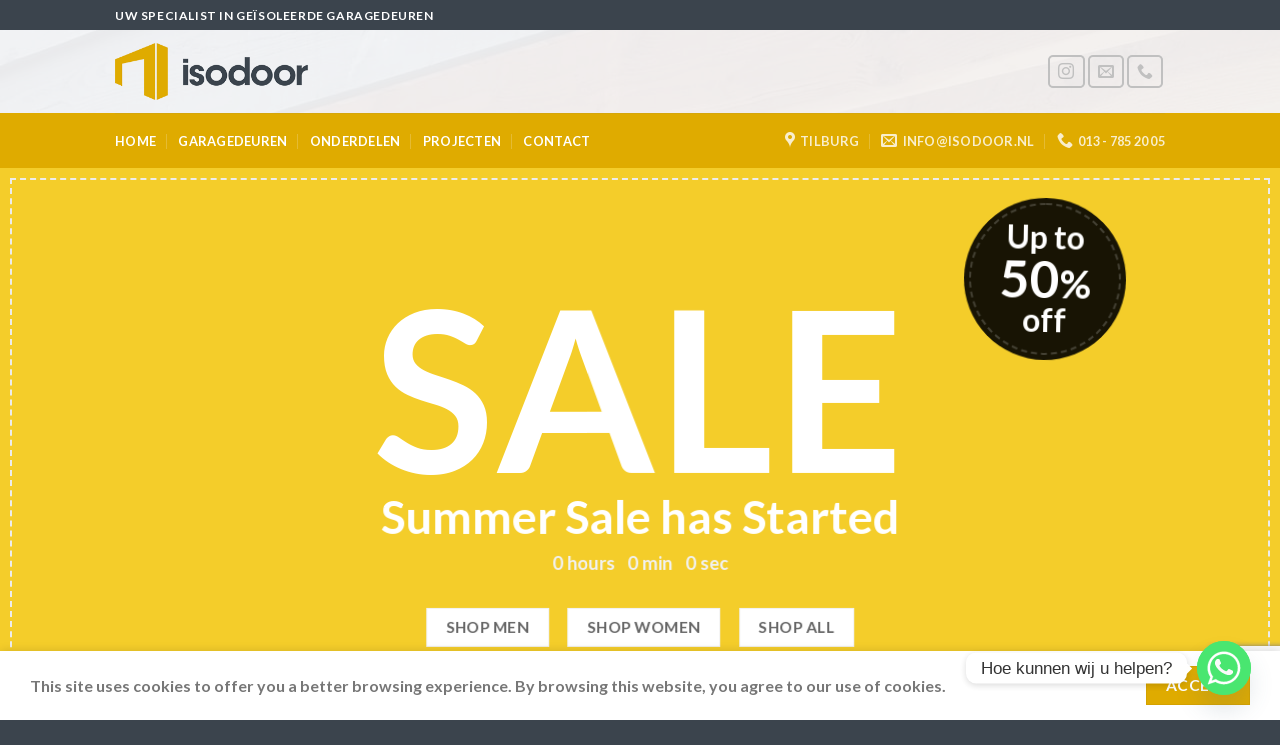

--- FILE ---
content_type: text/html; charset=utf-8
request_url: https://www.google.com/recaptcha/api2/anchor?ar=1&k=6Ldi7ycjAAAAABtp4gmy-NNnCE6oPdf7DDiV4tx3&co=aHR0cHM6Ly9pc29kb29yLm5sOjQ0Mw..&hl=en&v=N67nZn4AqZkNcbeMu4prBgzg&size=invisible&anchor-ms=20000&execute-ms=30000&cb=o9a1fspkxme
body_size: 49066
content:
<!DOCTYPE HTML><html dir="ltr" lang="en"><head><meta http-equiv="Content-Type" content="text/html; charset=UTF-8">
<meta http-equiv="X-UA-Compatible" content="IE=edge">
<title>reCAPTCHA</title>
<style type="text/css">
/* cyrillic-ext */
@font-face {
  font-family: 'Roboto';
  font-style: normal;
  font-weight: 400;
  font-stretch: 100%;
  src: url(//fonts.gstatic.com/s/roboto/v48/KFO7CnqEu92Fr1ME7kSn66aGLdTylUAMa3GUBHMdazTgWw.woff2) format('woff2');
  unicode-range: U+0460-052F, U+1C80-1C8A, U+20B4, U+2DE0-2DFF, U+A640-A69F, U+FE2E-FE2F;
}
/* cyrillic */
@font-face {
  font-family: 'Roboto';
  font-style: normal;
  font-weight: 400;
  font-stretch: 100%;
  src: url(//fonts.gstatic.com/s/roboto/v48/KFO7CnqEu92Fr1ME7kSn66aGLdTylUAMa3iUBHMdazTgWw.woff2) format('woff2');
  unicode-range: U+0301, U+0400-045F, U+0490-0491, U+04B0-04B1, U+2116;
}
/* greek-ext */
@font-face {
  font-family: 'Roboto';
  font-style: normal;
  font-weight: 400;
  font-stretch: 100%;
  src: url(//fonts.gstatic.com/s/roboto/v48/KFO7CnqEu92Fr1ME7kSn66aGLdTylUAMa3CUBHMdazTgWw.woff2) format('woff2');
  unicode-range: U+1F00-1FFF;
}
/* greek */
@font-face {
  font-family: 'Roboto';
  font-style: normal;
  font-weight: 400;
  font-stretch: 100%;
  src: url(//fonts.gstatic.com/s/roboto/v48/KFO7CnqEu92Fr1ME7kSn66aGLdTylUAMa3-UBHMdazTgWw.woff2) format('woff2');
  unicode-range: U+0370-0377, U+037A-037F, U+0384-038A, U+038C, U+038E-03A1, U+03A3-03FF;
}
/* math */
@font-face {
  font-family: 'Roboto';
  font-style: normal;
  font-weight: 400;
  font-stretch: 100%;
  src: url(//fonts.gstatic.com/s/roboto/v48/KFO7CnqEu92Fr1ME7kSn66aGLdTylUAMawCUBHMdazTgWw.woff2) format('woff2');
  unicode-range: U+0302-0303, U+0305, U+0307-0308, U+0310, U+0312, U+0315, U+031A, U+0326-0327, U+032C, U+032F-0330, U+0332-0333, U+0338, U+033A, U+0346, U+034D, U+0391-03A1, U+03A3-03A9, U+03B1-03C9, U+03D1, U+03D5-03D6, U+03F0-03F1, U+03F4-03F5, U+2016-2017, U+2034-2038, U+203C, U+2040, U+2043, U+2047, U+2050, U+2057, U+205F, U+2070-2071, U+2074-208E, U+2090-209C, U+20D0-20DC, U+20E1, U+20E5-20EF, U+2100-2112, U+2114-2115, U+2117-2121, U+2123-214F, U+2190, U+2192, U+2194-21AE, U+21B0-21E5, U+21F1-21F2, U+21F4-2211, U+2213-2214, U+2216-22FF, U+2308-230B, U+2310, U+2319, U+231C-2321, U+2336-237A, U+237C, U+2395, U+239B-23B7, U+23D0, U+23DC-23E1, U+2474-2475, U+25AF, U+25B3, U+25B7, U+25BD, U+25C1, U+25CA, U+25CC, U+25FB, U+266D-266F, U+27C0-27FF, U+2900-2AFF, U+2B0E-2B11, U+2B30-2B4C, U+2BFE, U+3030, U+FF5B, U+FF5D, U+1D400-1D7FF, U+1EE00-1EEFF;
}
/* symbols */
@font-face {
  font-family: 'Roboto';
  font-style: normal;
  font-weight: 400;
  font-stretch: 100%;
  src: url(//fonts.gstatic.com/s/roboto/v48/KFO7CnqEu92Fr1ME7kSn66aGLdTylUAMaxKUBHMdazTgWw.woff2) format('woff2');
  unicode-range: U+0001-000C, U+000E-001F, U+007F-009F, U+20DD-20E0, U+20E2-20E4, U+2150-218F, U+2190, U+2192, U+2194-2199, U+21AF, U+21E6-21F0, U+21F3, U+2218-2219, U+2299, U+22C4-22C6, U+2300-243F, U+2440-244A, U+2460-24FF, U+25A0-27BF, U+2800-28FF, U+2921-2922, U+2981, U+29BF, U+29EB, U+2B00-2BFF, U+4DC0-4DFF, U+FFF9-FFFB, U+10140-1018E, U+10190-1019C, U+101A0, U+101D0-101FD, U+102E0-102FB, U+10E60-10E7E, U+1D2C0-1D2D3, U+1D2E0-1D37F, U+1F000-1F0FF, U+1F100-1F1AD, U+1F1E6-1F1FF, U+1F30D-1F30F, U+1F315, U+1F31C, U+1F31E, U+1F320-1F32C, U+1F336, U+1F378, U+1F37D, U+1F382, U+1F393-1F39F, U+1F3A7-1F3A8, U+1F3AC-1F3AF, U+1F3C2, U+1F3C4-1F3C6, U+1F3CA-1F3CE, U+1F3D4-1F3E0, U+1F3ED, U+1F3F1-1F3F3, U+1F3F5-1F3F7, U+1F408, U+1F415, U+1F41F, U+1F426, U+1F43F, U+1F441-1F442, U+1F444, U+1F446-1F449, U+1F44C-1F44E, U+1F453, U+1F46A, U+1F47D, U+1F4A3, U+1F4B0, U+1F4B3, U+1F4B9, U+1F4BB, U+1F4BF, U+1F4C8-1F4CB, U+1F4D6, U+1F4DA, U+1F4DF, U+1F4E3-1F4E6, U+1F4EA-1F4ED, U+1F4F7, U+1F4F9-1F4FB, U+1F4FD-1F4FE, U+1F503, U+1F507-1F50B, U+1F50D, U+1F512-1F513, U+1F53E-1F54A, U+1F54F-1F5FA, U+1F610, U+1F650-1F67F, U+1F687, U+1F68D, U+1F691, U+1F694, U+1F698, U+1F6AD, U+1F6B2, U+1F6B9-1F6BA, U+1F6BC, U+1F6C6-1F6CF, U+1F6D3-1F6D7, U+1F6E0-1F6EA, U+1F6F0-1F6F3, U+1F6F7-1F6FC, U+1F700-1F7FF, U+1F800-1F80B, U+1F810-1F847, U+1F850-1F859, U+1F860-1F887, U+1F890-1F8AD, U+1F8B0-1F8BB, U+1F8C0-1F8C1, U+1F900-1F90B, U+1F93B, U+1F946, U+1F984, U+1F996, U+1F9E9, U+1FA00-1FA6F, U+1FA70-1FA7C, U+1FA80-1FA89, U+1FA8F-1FAC6, U+1FACE-1FADC, U+1FADF-1FAE9, U+1FAF0-1FAF8, U+1FB00-1FBFF;
}
/* vietnamese */
@font-face {
  font-family: 'Roboto';
  font-style: normal;
  font-weight: 400;
  font-stretch: 100%;
  src: url(//fonts.gstatic.com/s/roboto/v48/KFO7CnqEu92Fr1ME7kSn66aGLdTylUAMa3OUBHMdazTgWw.woff2) format('woff2');
  unicode-range: U+0102-0103, U+0110-0111, U+0128-0129, U+0168-0169, U+01A0-01A1, U+01AF-01B0, U+0300-0301, U+0303-0304, U+0308-0309, U+0323, U+0329, U+1EA0-1EF9, U+20AB;
}
/* latin-ext */
@font-face {
  font-family: 'Roboto';
  font-style: normal;
  font-weight: 400;
  font-stretch: 100%;
  src: url(//fonts.gstatic.com/s/roboto/v48/KFO7CnqEu92Fr1ME7kSn66aGLdTylUAMa3KUBHMdazTgWw.woff2) format('woff2');
  unicode-range: U+0100-02BA, U+02BD-02C5, U+02C7-02CC, U+02CE-02D7, U+02DD-02FF, U+0304, U+0308, U+0329, U+1D00-1DBF, U+1E00-1E9F, U+1EF2-1EFF, U+2020, U+20A0-20AB, U+20AD-20C0, U+2113, U+2C60-2C7F, U+A720-A7FF;
}
/* latin */
@font-face {
  font-family: 'Roboto';
  font-style: normal;
  font-weight: 400;
  font-stretch: 100%;
  src: url(//fonts.gstatic.com/s/roboto/v48/KFO7CnqEu92Fr1ME7kSn66aGLdTylUAMa3yUBHMdazQ.woff2) format('woff2');
  unicode-range: U+0000-00FF, U+0131, U+0152-0153, U+02BB-02BC, U+02C6, U+02DA, U+02DC, U+0304, U+0308, U+0329, U+2000-206F, U+20AC, U+2122, U+2191, U+2193, U+2212, U+2215, U+FEFF, U+FFFD;
}
/* cyrillic-ext */
@font-face {
  font-family: 'Roboto';
  font-style: normal;
  font-weight: 500;
  font-stretch: 100%;
  src: url(//fonts.gstatic.com/s/roboto/v48/KFO7CnqEu92Fr1ME7kSn66aGLdTylUAMa3GUBHMdazTgWw.woff2) format('woff2');
  unicode-range: U+0460-052F, U+1C80-1C8A, U+20B4, U+2DE0-2DFF, U+A640-A69F, U+FE2E-FE2F;
}
/* cyrillic */
@font-face {
  font-family: 'Roboto';
  font-style: normal;
  font-weight: 500;
  font-stretch: 100%;
  src: url(//fonts.gstatic.com/s/roboto/v48/KFO7CnqEu92Fr1ME7kSn66aGLdTylUAMa3iUBHMdazTgWw.woff2) format('woff2');
  unicode-range: U+0301, U+0400-045F, U+0490-0491, U+04B0-04B1, U+2116;
}
/* greek-ext */
@font-face {
  font-family: 'Roboto';
  font-style: normal;
  font-weight: 500;
  font-stretch: 100%;
  src: url(//fonts.gstatic.com/s/roboto/v48/KFO7CnqEu92Fr1ME7kSn66aGLdTylUAMa3CUBHMdazTgWw.woff2) format('woff2');
  unicode-range: U+1F00-1FFF;
}
/* greek */
@font-face {
  font-family: 'Roboto';
  font-style: normal;
  font-weight: 500;
  font-stretch: 100%;
  src: url(//fonts.gstatic.com/s/roboto/v48/KFO7CnqEu92Fr1ME7kSn66aGLdTylUAMa3-UBHMdazTgWw.woff2) format('woff2');
  unicode-range: U+0370-0377, U+037A-037F, U+0384-038A, U+038C, U+038E-03A1, U+03A3-03FF;
}
/* math */
@font-face {
  font-family: 'Roboto';
  font-style: normal;
  font-weight: 500;
  font-stretch: 100%;
  src: url(//fonts.gstatic.com/s/roboto/v48/KFO7CnqEu92Fr1ME7kSn66aGLdTylUAMawCUBHMdazTgWw.woff2) format('woff2');
  unicode-range: U+0302-0303, U+0305, U+0307-0308, U+0310, U+0312, U+0315, U+031A, U+0326-0327, U+032C, U+032F-0330, U+0332-0333, U+0338, U+033A, U+0346, U+034D, U+0391-03A1, U+03A3-03A9, U+03B1-03C9, U+03D1, U+03D5-03D6, U+03F0-03F1, U+03F4-03F5, U+2016-2017, U+2034-2038, U+203C, U+2040, U+2043, U+2047, U+2050, U+2057, U+205F, U+2070-2071, U+2074-208E, U+2090-209C, U+20D0-20DC, U+20E1, U+20E5-20EF, U+2100-2112, U+2114-2115, U+2117-2121, U+2123-214F, U+2190, U+2192, U+2194-21AE, U+21B0-21E5, U+21F1-21F2, U+21F4-2211, U+2213-2214, U+2216-22FF, U+2308-230B, U+2310, U+2319, U+231C-2321, U+2336-237A, U+237C, U+2395, U+239B-23B7, U+23D0, U+23DC-23E1, U+2474-2475, U+25AF, U+25B3, U+25B7, U+25BD, U+25C1, U+25CA, U+25CC, U+25FB, U+266D-266F, U+27C0-27FF, U+2900-2AFF, U+2B0E-2B11, U+2B30-2B4C, U+2BFE, U+3030, U+FF5B, U+FF5D, U+1D400-1D7FF, U+1EE00-1EEFF;
}
/* symbols */
@font-face {
  font-family: 'Roboto';
  font-style: normal;
  font-weight: 500;
  font-stretch: 100%;
  src: url(//fonts.gstatic.com/s/roboto/v48/KFO7CnqEu92Fr1ME7kSn66aGLdTylUAMaxKUBHMdazTgWw.woff2) format('woff2');
  unicode-range: U+0001-000C, U+000E-001F, U+007F-009F, U+20DD-20E0, U+20E2-20E4, U+2150-218F, U+2190, U+2192, U+2194-2199, U+21AF, U+21E6-21F0, U+21F3, U+2218-2219, U+2299, U+22C4-22C6, U+2300-243F, U+2440-244A, U+2460-24FF, U+25A0-27BF, U+2800-28FF, U+2921-2922, U+2981, U+29BF, U+29EB, U+2B00-2BFF, U+4DC0-4DFF, U+FFF9-FFFB, U+10140-1018E, U+10190-1019C, U+101A0, U+101D0-101FD, U+102E0-102FB, U+10E60-10E7E, U+1D2C0-1D2D3, U+1D2E0-1D37F, U+1F000-1F0FF, U+1F100-1F1AD, U+1F1E6-1F1FF, U+1F30D-1F30F, U+1F315, U+1F31C, U+1F31E, U+1F320-1F32C, U+1F336, U+1F378, U+1F37D, U+1F382, U+1F393-1F39F, U+1F3A7-1F3A8, U+1F3AC-1F3AF, U+1F3C2, U+1F3C4-1F3C6, U+1F3CA-1F3CE, U+1F3D4-1F3E0, U+1F3ED, U+1F3F1-1F3F3, U+1F3F5-1F3F7, U+1F408, U+1F415, U+1F41F, U+1F426, U+1F43F, U+1F441-1F442, U+1F444, U+1F446-1F449, U+1F44C-1F44E, U+1F453, U+1F46A, U+1F47D, U+1F4A3, U+1F4B0, U+1F4B3, U+1F4B9, U+1F4BB, U+1F4BF, U+1F4C8-1F4CB, U+1F4D6, U+1F4DA, U+1F4DF, U+1F4E3-1F4E6, U+1F4EA-1F4ED, U+1F4F7, U+1F4F9-1F4FB, U+1F4FD-1F4FE, U+1F503, U+1F507-1F50B, U+1F50D, U+1F512-1F513, U+1F53E-1F54A, U+1F54F-1F5FA, U+1F610, U+1F650-1F67F, U+1F687, U+1F68D, U+1F691, U+1F694, U+1F698, U+1F6AD, U+1F6B2, U+1F6B9-1F6BA, U+1F6BC, U+1F6C6-1F6CF, U+1F6D3-1F6D7, U+1F6E0-1F6EA, U+1F6F0-1F6F3, U+1F6F7-1F6FC, U+1F700-1F7FF, U+1F800-1F80B, U+1F810-1F847, U+1F850-1F859, U+1F860-1F887, U+1F890-1F8AD, U+1F8B0-1F8BB, U+1F8C0-1F8C1, U+1F900-1F90B, U+1F93B, U+1F946, U+1F984, U+1F996, U+1F9E9, U+1FA00-1FA6F, U+1FA70-1FA7C, U+1FA80-1FA89, U+1FA8F-1FAC6, U+1FACE-1FADC, U+1FADF-1FAE9, U+1FAF0-1FAF8, U+1FB00-1FBFF;
}
/* vietnamese */
@font-face {
  font-family: 'Roboto';
  font-style: normal;
  font-weight: 500;
  font-stretch: 100%;
  src: url(//fonts.gstatic.com/s/roboto/v48/KFO7CnqEu92Fr1ME7kSn66aGLdTylUAMa3OUBHMdazTgWw.woff2) format('woff2');
  unicode-range: U+0102-0103, U+0110-0111, U+0128-0129, U+0168-0169, U+01A0-01A1, U+01AF-01B0, U+0300-0301, U+0303-0304, U+0308-0309, U+0323, U+0329, U+1EA0-1EF9, U+20AB;
}
/* latin-ext */
@font-face {
  font-family: 'Roboto';
  font-style: normal;
  font-weight: 500;
  font-stretch: 100%;
  src: url(//fonts.gstatic.com/s/roboto/v48/KFO7CnqEu92Fr1ME7kSn66aGLdTylUAMa3KUBHMdazTgWw.woff2) format('woff2');
  unicode-range: U+0100-02BA, U+02BD-02C5, U+02C7-02CC, U+02CE-02D7, U+02DD-02FF, U+0304, U+0308, U+0329, U+1D00-1DBF, U+1E00-1E9F, U+1EF2-1EFF, U+2020, U+20A0-20AB, U+20AD-20C0, U+2113, U+2C60-2C7F, U+A720-A7FF;
}
/* latin */
@font-face {
  font-family: 'Roboto';
  font-style: normal;
  font-weight: 500;
  font-stretch: 100%;
  src: url(//fonts.gstatic.com/s/roboto/v48/KFO7CnqEu92Fr1ME7kSn66aGLdTylUAMa3yUBHMdazQ.woff2) format('woff2');
  unicode-range: U+0000-00FF, U+0131, U+0152-0153, U+02BB-02BC, U+02C6, U+02DA, U+02DC, U+0304, U+0308, U+0329, U+2000-206F, U+20AC, U+2122, U+2191, U+2193, U+2212, U+2215, U+FEFF, U+FFFD;
}
/* cyrillic-ext */
@font-face {
  font-family: 'Roboto';
  font-style: normal;
  font-weight: 900;
  font-stretch: 100%;
  src: url(//fonts.gstatic.com/s/roboto/v48/KFO7CnqEu92Fr1ME7kSn66aGLdTylUAMa3GUBHMdazTgWw.woff2) format('woff2');
  unicode-range: U+0460-052F, U+1C80-1C8A, U+20B4, U+2DE0-2DFF, U+A640-A69F, U+FE2E-FE2F;
}
/* cyrillic */
@font-face {
  font-family: 'Roboto';
  font-style: normal;
  font-weight: 900;
  font-stretch: 100%;
  src: url(//fonts.gstatic.com/s/roboto/v48/KFO7CnqEu92Fr1ME7kSn66aGLdTylUAMa3iUBHMdazTgWw.woff2) format('woff2');
  unicode-range: U+0301, U+0400-045F, U+0490-0491, U+04B0-04B1, U+2116;
}
/* greek-ext */
@font-face {
  font-family: 'Roboto';
  font-style: normal;
  font-weight: 900;
  font-stretch: 100%;
  src: url(//fonts.gstatic.com/s/roboto/v48/KFO7CnqEu92Fr1ME7kSn66aGLdTylUAMa3CUBHMdazTgWw.woff2) format('woff2');
  unicode-range: U+1F00-1FFF;
}
/* greek */
@font-face {
  font-family: 'Roboto';
  font-style: normal;
  font-weight: 900;
  font-stretch: 100%;
  src: url(//fonts.gstatic.com/s/roboto/v48/KFO7CnqEu92Fr1ME7kSn66aGLdTylUAMa3-UBHMdazTgWw.woff2) format('woff2');
  unicode-range: U+0370-0377, U+037A-037F, U+0384-038A, U+038C, U+038E-03A1, U+03A3-03FF;
}
/* math */
@font-face {
  font-family: 'Roboto';
  font-style: normal;
  font-weight: 900;
  font-stretch: 100%;
  src: url(//fonts.gstatic.com/s/roboto/v48/KFO7CnqEu92Fr1ME7kSn66aGLdTylUAMawCUBHMdazTgWw.woff2) format('woff2');
  unicode-range: U+0302-0303, U+0305, U+0307-0308, U+0310, U+0312, U+0315, U+031A, U+0326-0327, U+032C, U+032F-0330, U+0332-0333, U+0338, U+033A, U+0346, U+034D, U+0391-03A1, U+03A3-03A9, U+03B1-03C9, U+03D1, U+03D5-03D6, U+03F0-03F1, U+03F4-03F5, U+2016-2017, U+2034-2038, U+203C, U+2040, U+2043, U+2047, U+2050, U+2057, U+205F, U+2070-2071, U+2074-208E, U+2090-209C, U+20D0-20DC, U+20E1, U+20E5-20EF, U+2100-2112, U+2114-2115, U+2117-2121, U+2123-214F, U+2190, U+2192, U+2194-21AE, U+21B0-21E5, U+21F1-21F2, U+21F4-2211, U+2213-2214, U+2216-22FF, U+2308-230B, U+2310, U+2319, U+231C-2321, U+2336-237A, U+237C, U+2395, U+239B-23B7, U+23D0, U+23DC-23E1, U+2474-2475, U+25AF, U+25B3, U+25B7, U+25BD, U+25C1, U+25CA, U+25CC, U+25FB, U+266D-266F, U+27C0-27FF, U+2900-2AFF, U+2B0E-2B11, U+2B30-2B4C, U+2BFE, U+3030, U+FF5B, U+FF5D, U+1D400-1D7FF, U+1EE00-1EEFF;
}
/* symbols */
@font-face {
  font-family: 'Roboto';
  font-style: normal;
  font-weight: 900;
  font-stretch: 100%;
  src: url(//fonts.gstatic.com/s/roboto/v48/KFO7CnqEu92Fr1ME7kSn66aGLdTylUAMaxKUBHMdazTgWw.woff2) format('woff2');
  unicode-range: U+0001-000C, U+000E-001F, U+007F-009F, U+20DD-20E0, U+20E2-20E4, U+2150-218F, U+2190, U+2192, U+2194-2199, U+21AF, U+21E6-21F0, U+21F3, U+2218-2219, U+2299, U+22C4-22C6, U+2300-243F, U+2440-244A, U+2460-24FF, U+25A0-27BF, U+2800-28FF, U+2921-2922, U+2981, U+29BF, U+29EB, U+2B00-2BFF, U+4DC0-4DFF, U+FFF9-FFFB, U+10140-1018E, U+10190-1019C, U+101A0, U+101D0-101FD, U+102E0-102FB, U+10E60-10E7E, U+1D2C0-1D2D3, U+1D2E0-1D37F, U+1F000-1F0FF, U+1F100-1F1AD, U+1F1E6-1F1FF, U+1F30D-1F30F, U+1F315, U+1F31C, U+1F31E, U+1F320-1F32C, U+1F336, U+1F378, U+1F37D, U+1F382, U+1F393-1F39F, U+1F3A7-1F3A8, U+1F3AC-1F3AF, U+1F3C2, U+1F3C4-1F3C6, U+1F3CA-1F3CE, U+1F3D4-1F3E0, U+1F3ED, U+1F3F1-1F3F3, U+1F3F5-1F3F7, U+1F408, U+1F415, U+1F41F, U+1F426, U+1F43F, U+1F441-1F442, U+1F444, U+1F446-1F449, U+1F44C-1F44E, U+1F453, U+1F46A, U+1F47D, U+1F4A3, U+1F4B0, U+1F4B3, U+1F4B9, U+1F4BB, U+1F4BF, U+1F4C8-1F4CB, U+1F4D6, U+1F4DA, U+1F4DF, U+1F4E3-1F4E6, U+1F4EA-1F4ED, U+1F4F7, U+1F4F9-1F4FB, U+1F4FD-1F4FE, U+1F503, U+1F507-1F50B, U+1F50D, U+1F512-1F513, U+1F53E-1F54A, U+1F54F-1F5FA, U+1F610, U+1F650-1F67F, U+1F687, U+1F68D, U+1F691, U+1F694, U+1F698, U+1F6AD, U+1F6B2, U+1F6B9-1F6BA, U+1F6BC, U+1F6C6-1F6CF, U+1F6D3-1F6D7, U+1F6E0-1F6EA, U+1F6F0-1F6F3, U+1F6F7-1F6FC, U+1F700-1F7FF, U+1F800-1F80B, U+1F810-1F847, U+1F850-1F859, U+1F860-1F887, U+1F890-1F8AD, U+1F8B0-1F8BB, U+1F8C0-1F8C1, U+1F900-1F90B, U+1F93B, U+1F946, U+1F984, U+1F996, U+1F9E9, U+1FA00-1FA6F, U+1FA70-1FA7C, U+1FA80-1FA89, U+1FA8F-1FAC6, U+1FACE-1FADC, U+1FADF-1FAE9, U+1FAF0-1FAF8, U+1FB00-1FBFF;
}
/* vietnamese */
@font-face {
  font-family: 'Roboto';
  font-style: normal;
  font-weight: 900;
  font-stretch: 100%;
  src: url(//fonts.gstatic.com/s/roboto/v48/KFO7CnqEu92Fr1ME7kSn66aGLdTylUAMa3OUBHMdazTgWw.woff2) format('woff2');
  unicode-range: U+0102-0103, U+0110-0111, U+0128-0129, U+0168-0169, U+01A0-01A1, U+01AF-01B0, U+0300-0301, U+0303-0304, U+0308-0309, U+0323, U+0329, U+1EA0-1EF9, U+20AB;
}
/* latin-ext */
@font-face {
  font-family: 'Roboto';
  font-style: normal;
  font-weight: 900;
  font-stretch: 100%;
  src: url(//fonts.gstatic.com/s/roboto/v48/KFO7CnqEu92Fr1ME7kSn66aGLdTylUAMa3KUBHMdazTgWw.woff2) format('woff2');
  unicode-range: U+0100-02BA, U+02BD-02C5, U+02C7-02CC, U+02CE-02D7, U+02DD-02FF, U+0304, U+0308, U+0329, U+1D00-1DBF, U+1E00-1E9F, U+1EF2-1EFF, U+2020, U+20A0-20AB, U+20AD-20C0, U+2113, U+2C60-2C7F, U+A720-A7FF;
}
/* latin */
@font-face {
  font-family: 'Roboto';
  font-style: normal;
  font-weight: 900;
  font-stretch: 100%;
  src: url(//fonts.gstatic.com/s/roboto/v48/KFO7CnqEu92Fr1ME7kSn66aGLdTylUAMa3yUBHMdazQ.woff2) format('woff2');
  unicode-range: U+0000-00FF, U+0131, U+0152-0153, U+02BB-02BC, U+02C6, U+02DA, U+02DC, U+0304, U+0308, U+0329, U+2000-206F, U+20AC, U+2122, U+2191, U+2193, U+2212, U+2215, U+FEFF, U+FFFD;
}

</style>
<link rel="stylesheet" type="text/css" href="https://www.gstatic.com/recaptcha/releases/N67nZn4AqZkNcbeMu4prBgzg/styles__ltr.css">
<script nonce="Gf7lrPOKj6FcseibBA9c8g" type="text/javascript">window['__recaptcha_api'] = 'https://www.google.com/recaptcha/api2/';</script>
<script type="text/javascript" src="https://www.gstatic.com/recaptcha/releases/N67nZn4AqZkNcbeMu4prBgzg/recaptcha__en.js" nonce="Gf7lrPOKj6FcseibBA9c8g">
      
    </script></head>
<body><div id="rc-anchor-alert" class="rc-anchor-alert"></div>
<input type="hidden" id="recaptcha-token" value="[base64]">
<script type="text/javascript" nonce="Gf7lrPOKj6FcseibBA9c8g">
      recaptcha.anchor.Main.init("[\x22ainput\x22,[\x22bgdata\x22,\x22\x22,\[base64]/[base64]/MjU1Ong/[base64]/[base64]/[base64]/[base64]/[base64]/[base64]/[base64]/[base64]/[base64]/[base64]/[base64]/[base64]/[base64]/[base64]/[base64]\\u003d\x22,\[base64]\\u003d\x22,\x22wobDisKvw6QAw7vCm8KRRsOnScOjHsOCDzwawrIHw7VeLcOBwosGXBvDjMKdFMKOaTnChcO8wpzDrSDCrcK4w5g5woo0wpA4w4bCsw8rPsKpVH1iDsKYw6xqEScvwoPCixnCoyVBw4/DsFfDvXbCuFNVw587wrzDs11FNm7DtFfCgcK5w75bw6NlOMKOw5TDl3DDv8ONwo9Uw73Dk8Orw5PCnj7DvsKMw5UERcOaVjPCo8Oww61nYlxJw5gLdMObwp7CqF/DkcOMw5PCoQbCpMO0UkLDsWDChhXCqxpdFMKJacK7YMKUXMKhw7J0QsKMdVFuwqBoI8KOw5bDigkMIktheWoGw5TDsMK8w4YueMOZPg8aTAxgcsKIM0tSJBVdBSp7wpQ+Y8Odw7cgwoXCn8ONwqxfZT5FCMKOw5h1wp7Dj8O2TcOCecOlw5/ChcK3P1g8wpnCp8KCGcKwd8Kqwr7CmMOaw4pgc2swTcOiRRtPFUQjw53CoMKreG9DVnN6IcK9wpxow4N8w5YOwrY/w6PCulAqBcOsw6QdVMO1wq/DmAITw4XDl3jCksKmd0rCucO6VTggw65uw512w7BaV8K8VcOnK2bCr8O5H8KsTzIVacORwrY5w4lbL8OsRFApwpXCokYyCcKUPEvDmmrDmsKdw7nCq0NdbMKQD8K9KDTDvcOSPQDCr8ObX0jCn8KNSWzDosKcKybCrBfDlyLCnQvDnU7DhiEhwprCiMO/RcKDw7ojwoRcwpjCvMKBKUFJIRRjwoPDhMKNw5YcwobCmnLCgBEXAlrCisK5XgDDt8K3LFzDu8KQQUvDkTjDnsOWBQTCrRnDpMKfwr1ufMOePE9pw4dnwovCjcK8w7Z2CyQmw6HDrsK4CcOVwprDqMOMw7t3wpYVLRRiIh/DjsKVT3jDj8O/wrLCmGrCmxPCuMKiKMKRw5FWwqDCk2h7BhYWw7zCjwnDmMKkw7LCpnQCwoQbw6FKUMOswpbDvMOkCcKjwp1bw7Viw5AqV1d0FB3Cjl7Dv1jDt8O1JcKFGSY1w7J3OMOnWxdVw4bDmcKESFfCk8KXF1J/[base64]/Dj8OfwrnDlDccVMOaw7XCnsKcw5Icw4xkw61xwqHDg8O1WsO8NMOkw5UIwo46A8KvJ1UUw4jCux80w6DCpRU3wq/DhGPCjkkcw5fClMOhwo1mEzPDtMOtwosfOcOgYcK4w4A8K8OaPEAJaH3DnsKDQ8OQNsOnKwNVa8O/PsKpQlRoDXXCs8OBw7JbbcO4aFYQP0JQw6DChsOFbEnDpTTDuwvDlw3CrcKswqEfBcO7wpnCuRDCm8ODYwTDjWEGWDhXWcKcYMKXcgHDjzVyw6QEJATDnMOvw7HCi8OIeCosw6LDmxZhTC/CicKUwpPCkMOuw5zDmMK7w5TDt8OAwrEAR1TCscK6G116DsOKw7Ysw5vDnMO/wqXDrWLDm8Khw67DucKHwq0oUsKcH0fDp8KfKcKHa8Ogw57Dhw5jwoVcwrYrVcKGDhnDtsKfw4rCsFHDjsO/[base64]/DihggAcOoLljDjcOywrUPRxZiwqo3wqMaFAvDs8KMCn1ZF2svwqrCtsOpThzCrGPCp1gaTcKWe8Kzwpc2woHCm8OAwoTDg8Oaw5wVEMK1wq1tCcKCw6rDt2/Ci8Oewo7CpX5Ow43CkE/CsAnDncOTZD/DgWhCw5zCiQomw6HDg8Kvw5zChx/CjcO+w7JzwpTDrVfCpcKWDQ0Pw4rDpg7Dj8KQfcK1Q8OjHwLClXpLTsK4X8OHJDzCkMOuw4FMBFTDjWgDb8Kiw4XDhcKzHsOgFMOCPcKcw7rCiXfDkirDrMKGeMKvwqRowr3DtDReX2XDjTfCgnx/WnFjwqrDuXDCicOMFBTCmsKOS8Kdf8KCYUnCmsKMwoLDm8KQLwfCjE/[base64]/CuFfDpgjCgljDicOYUsKQYMOwKcKpwrrDmsOFCEHCr09HwqA8wp49w57CgcK/woVTwqfDq1cIcz4Fwr4/w5bDiA7CkHlRwoPCvz1KI3/DqlVbw7fCvzjDhcK2HGl5QMOzw4nCtMOgw7odCcOZwrXClWrDonnDuGdkw6E2YwUvw61qwrcew50uE8K2Rj7DiMOHXQzDgDHCji/DlsKBYAEYw5LCnMOidjTDusK7QsKrwpA9X8O5wr4TaH9dWS8mwrHCmsK2WMKjw6vCjsO3Y8OvwrFoKcO2U1XDuGrCrXDCksKpw4/[base64]/CsOiwopnNcKDwrPCvTbDgyQzHcOUw7HCi3xRw4PCj3w5wpZQwrMCwrcNdVrClRHDgnTDucOEe8KqJ8K8w4/DicK8wr4uwoHDsMK7EsOnw6p0w7FpZws7I0M6wrHDh8KgEx7DmcKocsKtWMK4DizCnMOnwqHCs05sdSTCksKpXMOVwq45QyvCtnJPwp/DtRDClmPDoMO4ZMOiZ0LDkxHCkzPDrcKcw4PChcOQw53Dmhltw5bDnsK2LsOCw61IXsK5dMOkw4g3O8K5wqpPUsKEwq7CszQBCR/[base64]/wqMfw63CmmZSwotuYALDl8KjBcOUwpzDlWAuwqMAHDrCiiDCvQ0dYcOPLBjDiybDi1bDp8KXcsKjLXvDlsOKWSMIcsKRem/CrMOWZsO6MMOQwoF8NQvDgsK6XcO8O8ObwrnDvMK1wpjDsDDCpF0fDMObYGPCpMKxwq4JwpfCsMK5wr3DvSwDw4M4worCtUbDiwl+NQoTO8O+w4TDu8O9PsOLQsOJU8O2SildGzRaHcK/wotoXirDicKGwqDDvFE8w6/CsHFFK8KuaS7DlcKCw63DscOscS9LFsKoXVTCsgEbw7nCn8OJCcOzw47DsyvCsBzDh0vDjgPDscOaw4TDusKsw6wewrzDhWXDicK9LCIgw75EwqXDssOyw6fCpcORwo94wrXDm8KNC2zCkU/ClE14P8OvdsOZA25aDBDCkXU6w74VwoLDmU5Iwq0Ww4g0X0zCrcOywrvDoMKTEcK5PsKJaE/DlHjCoGXCmMKWAkLClcK4OxELw4bCjVDCtsK6wobDmRLClgQNwoBGDsOmclRvwpwKYD3DncK4wrxQw7BrIR/[base64]/wpTCl8OkE196wosqw5woYibDn8KEw4IIa8OkwoLDghhfK8OLwp7DkGd+woZkKMOBfnfDkVfCo8OSwoVtwq7CgsO5wofCr8OgL0PDhsKJw6snDMOcwpDChF4Pw4BKDxN/wopGwqfCn8OXRHVlw6piw4/CnsKBPcKLwo9nw4EbK8KtwogYwrzDnRlUBhlowpw4wobDv8K4wrXDr3J3wqVsw6nDnUzDrMOtw5gaCMOtQz3ClEkyfFbDvMObMMKPwp5KdFPCoVo/fcODw47CgsKEw4jCq8KDwoHCqcOzNzfCu8KMasKewq/CiAJiHMOzw57Cu8KPw7TCo2PCq8OqETZ8TcOqOMKmWA9sXsOeOlzCu8KlAikgw6UFWUx5wp7CtMKSw4HDtcOybDJAwow9wrY+woXDnwQHwqUowo/CisOVYMKpw7LChnrCmcKzezMWecKVw7/[base64]/wozCiSMyw7RgwqTCvBXClsO4wqVgJMOjwr7DusODLwHCk0NgwrXCvHdWdMOfwqcheELDhsK9AW7CksOWcMKMMMKMAMOtL2zCgMK4wqDCu8KEw7PCryIcwrM7w61yw4IeC8K+w6QwNFjDl8O+eETDuUA9Cl8mUDrCocKTw4zCu8KnwoXCvlDChiZnAmzCnW4oTsKewp/DlsKewqDDk8O2WsOSGiDCgsKYw7IgwpVvSsKgR8KbUMKrwqR1GwFQbcOaWsOywojCkWpQBXXDucOAMhBFccKUVMOjIAlROMKmwoJ7w6hXNmvCiWhTwprDiChcXm1bw4/DusK1wp0sKFfDpsOmwo8FU095wroLw5ZbLsOMcgrClcKNwp7CuAYlEMOTwqw+wog8esKQOcOewp9OK00nNsKXwpjClQrCjAM3wpIIworCmsKSw5E7eWHChkdKwpQawrnDu8KJcGYOw67DhDIDWyROw4LCncKbT8OBwpXCv8OuwpXCrMKGwqRyw4YbbF4kF8OKwr/[base64]/[base64]/DklzDkcO2w7DDmU4Vc8KDIsO7B0/Dvhx9S8OMTsKxwp3DrXAMZi/CkMKWw63DscOzwrBLCS7DvCfCuQQPIV5Kwqx2IsKuw4nDtcKAw5/DgMOcw7vDqcKiccKLwrENc8KEfw4AVBrCksO1w4kKwr4qwpceWsOowrDDsQ5jwqE8OnJWwrdtwqZjB8KLQMKZw4DDm8Kcw4pCw6rCscOywrfDksOHZx/[base64]/VwxdVnvCgcK6NG0rwrA2w4dxwpbDhBzDu8OoCHfDt1PChFPCkEtkZjHDtgNfbCkdwpolw7E/ayPDgsOSw53DmMOTPRRZw6VaHMKOw5QAwplYYMO6w5bCnjADw6xLwrPDhhRzw4ldwpjDhwvDukLCnsOdw5rCnsK9c8OZwpPDiUoIwpwSwqVtwrdjZsO3w5pjT2hSByHDoTjCsMO9w5bCnRzDjMK/XCzDqMKdw6PClMOxw7DClcK1woA9woo+wrZpQWNaw5s3w4cGwqrDgnXCtX9nCRBcwoPDvRh1w7bDgMO/wozDugNiGMK6w4g9w4zCosOpO8O/[base64]/wqsnw483wrjDjFh2BsKsw44Bw5c/w6rDtk88P0HCksOtXQsswo/[base64]/w4AADGHDoMK+w49Ww6AnNMKDb8KneSNIwq9Cw4Viw6MVw7tMw5MjwozDjcKVNcOOf8ODwoBNHcKgHcKZwqx7w6HCu8Obw4LDiUrCrMKlRSo6cMOwwrPCicOFEMOwwpHDjBQAw7lTw4h2wqTCpmHDucOuNsOFQsKlLsOwXsOuPcOAw5XClH3DgsK/w4rCl0nClG3DuBTCnCDCpMOXwq9LScK9PMK2fcKKw6Zjw4l7wrcyw4hnw7QIwqckJngfLcOewoNMw4XCoTYgGg8uw67CqmB9w61/w7QPwqHCs8OgwrDClghHw5ATOMKDHcOiC8KKTcK7DW3Dlg8DVCBVwoLCisOWfcOGACLDpcKKd8OTw4J0w4jCrVbCjcOJwqDCrB/CgsKfwr/CgwXDnTXCqsOsw6DCnMK/JMOxScKcw7RxZ8KhwoczwrPCpMKaVcKSwo3Drn0swqrDjRwlw79Zwp3Ciy4BwobDj8O/w5Bea8OrNcOcBSvCjRAIXWgmR8KrYcKEwqsDB0XCkiHCuSnCrsO+woPDlgMjwp3DtWrCmi/Ct8KjIsK/c8Kvw6vDjcOxUcKjw5fCkMK5DsKCw4ZhwoMbPMKwD8KJZcOKw40PWkfDi8Osw7rDsh9dDEHCrsKvesOawqUhOsK8w6jDmMK5woDClsKewo7CnS3Cj8KdbcKjOsOnfsO0wrM3EsOVwrwEw6tsw7kUVjfDg8KQR8KAIA/DgcKHw7fCm0gAwpQhKlQFwrHDn27ClMKYw5MXwpp+EVjCl8O7fMOTTzY2CcOZw4bCljzDu3/CssOGXcKww6Qlw6LCqDlyw5MFwqvDssOVYyQcw7cWXcOgJcKzMDhgw6HDsMO+TwNzwoLCh24mw7poD8K+wowSwqpOw6g3BcKuw54Zw6hGdQo3N8OXwqgRw4XCsXsiNXPCkAEFw7vCusOdwrVqw5jChgBiXcOXVsOEY1Isw7ogw5LDjsKzCMOCwos2w7A/JMKkw50KHhxMFcOZNsKqw5jCtsOwDsO2alnDvkx7IA8EdEJXwpvDssOKTsKkZsOEw5zDkx7CuF3CqARrwplnw43Dj0EbYhhufMKnUjFIwonDkFHCqMOww4JUwrvDmMOFw5PCosOKw5UNwofCr0tJw4rCjcKDw7bCtcKpw4XDmxNUwoZWw47Cl8Ouwq/CixzCicOOw6sZSX0WRWjDtEhlRD/Djh3DuSZNWMKcwo3DmDHCvH1CY8KXw55OU8KzQyzDr8Kmwo9cB8ObCDbCq8OlwovDisO8wrbCsT3Dn2MuShMLw7/Du8O/[base64]/Cu0ZYw67CgUN2b2nDq8KfAwMFP3TCtsOuw7QYw7DDhWnDmTLDvQbCpsOAUjc8Pl0KJkcfRcKjwqlnKg8/[base64]/DiVsObRTCsMO8wqnDhMOTwp1cCMO/[base64]/w7DDs2TCv8ObUsKDISR0wq3DtxIcegERwoxBwo3Cv8OUwoTCv8O/wrPDszTCnMKrw7w6w7UDw5lwMsKgw6vDp2DCuQrCtjdaBcKhGcKyPVARw7kMesOswpAqw51ubcKfw6U+wrdERsOCwrl5DMOcFcOqw4Q+wo0+YcO0wqE5SD4qLiNQw4JiIwzDnQ9Dwr/DuRjDicKMR07Cq8OVw5LCg8Oswrwmw51uPDZhSRVpfMO/w58UGF4Iw6orQ8KuwqvDlMOQRivDusKZw4hODADCkhxuwopdwpkdK8OGwqPDvW4qG8Kaw5FswrnCjhjCr8OESsKwJ8ObXkrDrwPDv8OPw5DCkEklTcOvwp/[base64]/[base64]/DjcKDw5/[base64]/wrAZwrsgD8OLw5jDiB3Cl8KEdTYdNcKdwqnDuyNwwo5uUcORA8OaeBTCvSBPamPCkCxtw6oydcKXFcKUwrvDrFHCimXCp8KbK8KvwrXCvGHCt3LCmE3CpWgeJcKDwqrCryUYwrlww6HCgntBA2kUSygpwrnDkB7DrcOiUizCmcOBYxp/[base64]/U2PDiikpw7oQBj/CmcOjwqnCuRhRw6k1w6bDk8Odw57CsXDDscODwp4fw6HDucK8OcK3Ej82wps/N8K1VsKvYAUda8KQwr7DtiTDrkpFw6kVLcKYwrDCkMO3w4p4a8Okw7zCuFrCilIURmQBw7lmD2LCnsKVw7xLKgtHcHkEwptTwqgZDsK1LAdawqAww4hiQWTDucO8wpsxw7fDgUBEYcOrYV1qRcO/[base64]/w5PChsKyw4rDmSFewpokEwvCmcKww41GE8KQXUBDwpMKacOQwqrCjj43wqbCnmbDgcORw6wWEgPDsMK/wr8jWzbDlMOBB8OuSMKrw78Ww64xBy/[base64]/CviEqw7XDhF/CjibCscK8PMOew5YuI8KrwpJEVsODw5ZZJH1Kw7RjwrLCp8KOw4DDmcOiSjkBUcOfwqLCkkLCs8OkQ8K1wprDqsO6wrfCixDDvMKkwrJoOcOzGn5QY8O4FQbCiVMTe8OFGcKbw7R7ZsOywqrCmjkIfVIvwoZ2wo/DvcOJw4zCj8OndFlOesK3w78dwq3Co3VcYsKkwrTCu8KkHxsePMK5w4ZUwqHCssKQfxvClh/Ci8K6w6Rcw4rDrcK/aMKvZgnDi8O8MWDDisKEwpPCucOQwqxqw6LDgcKdbMOxF8KHTUXCnsOgcMOuw4kXZD4dw7bDvMOWf2t/EsOKwr8rwpvCoMKHcMO/w7QFw6wPZBdYw5hUw519KShww7MAwonChcKgwrvDlsOlTl/CvUHDvsOCw4w/woJpwoo1w641w6R1wpfCosOhb8Kud8OyfEogwovDusKxw5PCiMOcw6NTw63CnMOnTRU0GsKIKcOjN1gbwoDDtsOKLsKtVhcRw6fCh0LCvHR6FsK2WRlywprDksKFw5nCnEJ1wqUvwp7DnkLCsS/DtsOEwq/CuSN4EcKPwq7CrVPCmzYdwrxxwqPCjsK/Bwdmwp1bwrDDi8KbwoNaK0bDtcOvOsORNcK/[base64]/flLDmVXDrsOWeMObw4YYw5jDgMOcwqlcw7zDqUttw7/CuzTChCXDocOsw60vXgrCj8K4w7XCj0zDrMKLT8O3wpcUBMOgNGHCm8Ksw4jCrx7DsxtMwqdNKnYyWEcIwpU6wrbDrlBMBsOkw5xELsOhw7bChMO2w6fDuChXw7sPw5M3wqxqDiPChDAcfcKEwqrDqjXDmhVlBmjCs8OZGcKdw47Dm1HDs1VMw4hOwpLCkDrCq1/DmcObTcONw5BufWbCi8O3SsK0fMKgBMO5QcO6F8Ogwr3CqFwqw5d4VnAPwq55wp0aOXslG8KNMcK0w5nDm8KycnnCsy5rYT/DiRDCkVXCpsKcZcKWVHfDmgNCZMK2wpbDncKXw6M4TQYywr40Qg7CpEBowpdRw5N/wqXCs33Do8O0woDDlgLDhHtcwrjDucK7Y8OMCWfDvcKcw7k7wqvCoUMPScKWJsKwwpAaw4wNwpEKK8KeYTgXwqbDg8K6w5PCkU/Dq8KZwrkqw5AKcngCwp0UKW1pfsKHw4DDhRHCucKyLMKswpl1woTChh8AwpfDlsKJwpBkEsOOT8KHwqZqw4LDocKiCcKaACMsw643wr/Ct8OqY8OawrjCocKOwpDChwQgA8KWw6A6VCFPwo/Ctw/DtBLCjcKjEmjCuCfCnsK5AGpycxMfIMKtw695wr1WKSXDhEJWw6PCiSJywo7CuRLDj8OIdSAbwodQUHw6w6RMScKXbMKzwrlrXMOWAX/CqEp7GiTDo8O7IsKzSlA5XiTDssO5ZVbCoCHCll3DqDslwrzDjcKySsOuwozDl8Ojw4fDpUQsw7/CuybDmATDkB45w7ggw6/Cs8OVwp/Cr8OgW8KTw6PDkcOJw6PDvXpSMBTDscKrV8OQwo1eXHZtw7tlVHrDsMONwqvDvcKWaAfChhbDgjPCvcKiwqBbfjPCgMKWw7RZw7vCkEg2BcO+w7cuB0DCsXAaw6zCu8OvZMORbsK5w6pCVcK1w5fCtMOfw7xUMcKiw5bDvFt/BsKpwqDDilfCmsKNdCNPd8O8CcK/w5F+KcKIwoRzWEEmw5MPwpk5w53CpQ7DqsOdGCg+woc3wqkGwoo1wrdCMsO1UsO9FsO9woR9woglwo7Cpzx8wq8ow6/CmD/CkTACVBR4w4J5KsKQwr3CusOmwqDCvsK7w6plwpFsw5Msw643w5HCrGvCksKNCMKRZ2xRWMKvwolqTsOWMUByeMOPKyfCphAWwo9+VsKFDEfCo23CisK2EcOHw4/CsnnDuA3DsBx1FsOvw47Cn2F9QhnCvMKAKsKpw48yw6lzw53CgMKUNlBBEWtWbcKSfsO+CcOxRcOSUzFtIhVwwqM/[base64]/DsTzCo01Ww4VNwr3Dl0zCgR7DhnbDssONA8KowpMSeMK6JwvDosO+wprCr30EB8KTwp3DpWzDjUNMIMOEMVrDpsOKaS7Dt2/DjcOlD8K5wrF7MH7CrWXCnWldw6jCjQbDjsOCwrdTGihoGQl8JV1QHMOuwogvO1HClMONw5nDk8KQw6rDnm7Cv8Kjw6PDlcKDw6sAWirDsnkDwpbDicO0IMK/w7HDpBXDm2wLw5hSwqgxbcK+wrnCkcOnFhd/HWHDmy5Yw6rDt8K6w7hrcHrDr0pmw7pYQsOHwrTCnGkEw6VJBsKRwqwFw4cIeQ1nwrA/FR05PTvCpcO7w74IwojCiUpPW8K8ScKjw6RACDXDniASw4B2AMOXwpYKR13ClcKCwoc8YlgNwpnCpFEfD3Qqwr5EdMO6ZsKJDCF5SsOten/DqHDDvDIqHiZjecO0w7vCg2lgw4k2JHZ3wrplThzCklTCscKTYkNDNcOXC8Opw54PwqzClsOzYjU4wp/[base64]/U8Kqwoocwp/DqgjCvSfDnyHClsOPwqPCkcO4ZTE3VMOww6vDosOPw5rCpsKuDF/CjFrDk8OWJcKYw48jw6LDgcOdw5wDw4xDdG4Qw7/CusKNKMOAw60bwqnDsVfDlA7CuMOtwrLCvsOgQsK0woQYwo7Cr8OWwohmwrPDnAjDm0vCsWQNw7fCmEzDqGVnSsKFHcOiw6BIwo7Dg8OMZcKUMHNLbsOvw4TDvsOMw6rDl8K6wo3DmcK3GMKVFjTCjk3ClMO0wrPCuMOIw6TCocKhNsOUw5ABUWFQC1/DkcOdLsOqwrJswqUMw63CgMONw5lPwr/CmsOGbMOOwoN2w4wESMKjDAfCjUnCt0dUw4LCpsKxKw/Cqw5KAELCs8OJTsONwqsHw57DusOQNSJ1I8OaZkxvScO7C3LDpAFyw4LCqFlNwp/ClUvDqz4dwoo3wqrDo8OLwqDClBEoasOOXsKmeC1GbA3DgBXCgsKywpvDoDVKw7HDlsK+LcKcNMOUdcKmwqjCp07DoMOFw49Dw6pFwrLCugfCjjNvFcOEwqjCmcOUw5ZIaMOMw7vCrMOuFEjDthvDjArDp303amHDg8ONwq1FAnnCnF4xNgM/woFRwqjCojx+MMOow5h9J8K6fjVww40mc8OKw7sYwroLOEJmEcOrwoNKJ0vCsMKXV8KPw4FzWMO6woU3LTbDjWLDijnDkCHDtVJqwrAHQMORwqQaw4MKZV/Dj8OOCcKSw6XDp1nDjjVNw4HDtUjDnH7CoMK/w4bCpDEeUVjDm8Oowr9Qwrt9IMKcHA7ClsKNwqrDojs2GlHDucK7w6h/OATCs8OowoFyw7XDusO8VFZeHMKXw71ywprDjcOfOsKkwqTCo8KLw6x4XWNKw4bCkmzCqsK8wqvCh8KLL8OewqfCkhFtw4LCgyEdw53CsXcyw6stwqbDmzscwqghwofCqMOof3vDj2jChWvCig4dw5DCjkfDvz/DpEbCpMKow4HCiHAuXMOtwrrDhQ91wojDhzrCpSDDvcKpZ8KEPXrCjcOSw5jCtETDs1kHwoVewp7Dg8KqC8KfcMO8WcOlwpZ0w59lwpk5woI8w6DDglHDi8KBwpnDqsK/w7zDo8O+w7tgDwfDgl1fw54APcOYwpFvecOmbG0JwoBIwoVawp3CnkjDkiPCmVXDgHVHeCJeaMK8dSnDgMO8wqQgc8O3EsOSwofDjmDCocKFC8Otw4MCwrsjHQ8Lw6dgwoMIEsObT8OpUEdFwoHDo8OXwovCp8OWDMO4wqbDvcOlWsKVP07DvC/DihbCpDXDu8OjwqfDkcOKw4nCiDltPi8yJMK8w63Dtwl/wqN1SCbDlzrDv8OBwo3Cjz3DlV/ClMKXw77DhcKaw7zDhTx4C8OnTsKVLDbDlgPDlFnDlMO+ah/CnyV1wox9w53CisKxL09wwqI7w4zCnGvCmXDDtg3Cu8O+USLDsHc8FxgLw7pdwoHCs8OtRE1Bw4gQNE57ekI0JjXDuMK/wqrDt1LCtH1EKTN6wqrDo23DhwHCgMKKOljDtsKiYTDCiMKhGx0oDjB2JHRPOUvDpGlXwqxxw7EIEMOCcsKRwpDDqAVMLMO/Q2TCrMKEwrvCmcOuw5DChcO2w4nDhlrDssK7MMODwqlNw6fCjmHDlUHDiXssw71BbcOVHG7DgsKFw6plRcKrFGDDrwxcw5fDhMOOdcKDwqlCIMOqwphzf8OKw68TB8KpLMO/JAhTwo/[base64]/w5LCpCIywq15F8KxA0rDj8KFw54twqvCg8KRScK5w5M6NsKDAcOLw74dw65Yw6TDq8OHwockw4LChcKswoPDp8KeMcOBw7dcZHFRVsKMFVvChkTDpBDDicK1Jlgzwq4gw5cNwqPDlnZRw7LDp8KuwoMGRcOBw7XCrkUgwpJwFXDCtEJcw5pYIEBnAg/CvCdFZEhtw6tpw7dvw5HCp8O5w5HDln7DgHNXw6zCtnhqEgXCv8OwXQAXw5lnQRDCnsOxwpfDhEvDnMKcwrZ8w4PCt8OWKMK/wroyw7PCrcKRHcKqKcKZw4/CjRDDk8KWOcKmwo9Yw4wWO8ORw406w6cww57DhFPDvzfDrVtCYMKCXMKhL8Kaw61QXmsPF8OoazXCkg1jBcK6wo1gGAc4wo7Dq0vDm8OFQsKywqnDgWnDkcOsw7bCj2gxw6/DkT3DgMOdwq0vcsKeacOgw7LCijtMK8Kewr4iDsOFwpp+wpMyenh6wqvDkcOSwrUsDsOPwoPCsXdcScOywrYkI8KCw6JMFsObw4TClU3CmsKXVMO5NwLDrAA0wqjCkmzDs3gPw4l9Tj9adDRJw4tGZkNpw67DhT1kPMOWcsKqCABXNR/DrMKXwrVDwoXCok0ewqTCii90FsOIfsKBcVzCkG3Du8KrPcKjwqrCp8OyHcK+bMKbNgMaw4FZwpTCrgRlWcOww7cywqjDjMOJGnPDv8Oowo4iGETCg3xcwqzDlHvDqMOWHMKgacOHesOjFB/Dnhx9G8O5N8Ozwp7DmhdHbcOrw6NbEAjDosOQwrLCgcKtJlNUw5nCmXvDtUA1w4QUwogawrvCt04tw7pQw7FFwr7CucKiwqlvLVRcY3sBBVrCnXXCu8KAwq5+w4FmNsOZwrFDez0JwpsFw7rDp8KEwqIwEFzDqcKTD8Olb8O/w7vCuMONRk3Crxp2MsKLb8Kawr/CtFFzcBw/QMODQcKaWMObwoFqw7DCiMKDCX/[base64]/DkA8nw6PDgirCrjfCisKDw7EwKVoZw5UzH8KYU8K/wrbClGDCtSzCkxLDvMKvworDg8KQIcOrDMOxw6JewqU1FDxvS8OcVcO/wpUWZX5/[base64]/wqTCvVPDhQnDgcKXwpjDggtvBcK5OMOwSGEMU8O/[base64]/NMKgLcOlw65mw5fDogzDll5nw4nCmDsJw4PCqis6FcKKwqYYw4nCmsOFw6/CrMKMPsOvw4nDjXEkw59Qw6AzK8KpD8KzwoYcT8OLwoEZwpQmR8OKw481GTXDs8OmwqA/[base64]/[base64]/DlDDnxcRf8OFw49dwpEGb31/[base64]/CjjgGwqHDhBjDvsK9w5jDpsKdFxlKwp9Vw4wVKsK5DMOmwqvDvGVFw43DnzBRw5jDtEfCpwYewp4aRsOCS8K0woc8BT/[base64]/[base64]/b2c0TsK/QMO/wq91FsOJw7JjIUMXw73Cgz8aRcO5WMK/IMO0woIOe8KYw57CvRYTGBkuR8OEBMOTw5E9KW/DlH49eMOjwoTClX/DsyMmwp3DigfCi8Kfw57DigkAe0JRMsO6wr4UV8KkwrPDtsOgwrPDiRwvwokvL0dWAsOlw63CmUk2VcK0wrbCoF5GPT3CmThIGcKkE8KMWC/[base64]/Dr27ClcOHw6nDvcKQEivCgcOCY8KVwp3DqBTDiMKgRsKeTVFJNlkLAcKww7bCsnXCtMKFLsO+w4fDnSnClsOnw44wwoltwqRKIsOVdTvDpcKewqDDksKewrJBw5UqekDDtF8fVcKUw6LCgGTDpMOkdsO4T8Khw7R6w6/[base64]/wrcmwqzCrsOtwpRNwrUhw4pnBVrDpjp6OgNpw505UGF4X8K+wofDm1NVQENkwqfDisK6dAkGFgUPwprDhsOew4rCqcO/w7Mtw5bDicKawrdSUMObw6/DisKiwoDCtnxFw57CssORZ8OCLcK6w5/CpsOZbcO3L29DXUnCsxYkwrEBwqDDqw7Dli3Cm8KJw7jDshTCssKOUhbCqQ0Zw7F7M8O6J1rDrmHCh3YNP8OdDx7CgDtyw7bCpyw4w73CryLDkVVUwoJ/bRoYw4IpwqJDGx7DonQ6JsOzw4JWwrrDm8O/[base64]/CkSpuwrVeP8OWw4LCgsOEWcOvIMOadxHCvsOJc8Oow45pw5JTPWoyd8K6woXCmWfDrz/Dp0vDnMKlwp98wrN4wofCp2QpFV9Iw51ifCrDsSAfSVvCohfCtjZVLDYwLkvCk8OpIMOkVsOrw4TCsyHDn8KGH8Odw5NAe8OhHEvCl8KIAE97GcOUCnrDhsO5Uj3Cj8Okw67Di8O4IcO/M8KBcXJlH2rDhMKqOgXCvcKSw6/[base64]/P8OjEcOeO8ONwp0ew79CwpDDlsKNw4N5M8KmwrvDtjdzPMKuw6Vqw5Qyw41Vwq9edMKjG8O+XcOyLBoBaR1lay7DtibDgsKHC8Kew7Npdw4dB8OBwrnDkA3ChH1xNMO7wq/Cu8OAw4vDq8KoK8O6w7bDmynCpsO+w7LDq3BLBsO/wolxw4MBw75Uwpkrw6kowqVaWFcnF8OTQcKMw6IROMKFwpfCq8OGw7fDlcOkOMKsKkfDr8Kca3QDJ8OWIWbDocK+P8KJJAQjKsOMKSY7wrLDpyp7ecKjw781w6PCksKXwq3Ch8Kxw4vCpi7ChF7CjsKBJC46Xi8/wpnDjU/Djx7CkCzCoMKowoIpwoYpw6xgXyhyXBnCkHgwwrJIw6R2w5jDlQfDtgLDlsKWM3tRwqPDusOnw4HCri/Cr8KeesOTw5pgwp8AUhJUYMOrw7TDscO2w5nCnsKCYsKEZlfCiUVCwrrCmsO0FMKewpF0wpxeF8Olw6dWHFDCr8Opwr5pd8K8DRbCocO/CSwLW2kYTEzCjGNzFn3DtsKCKBRpb8Ovd8K2wrrCjlrDtcOCw4cxw4DClzzCuMKrUUDCjcOZScK1MHzDm0zDnlNtwow5w5pXwr3CtHnDnsKERHnDsMOLGE/DhwfDk0QCw7bDuBsYwqMPw63Cg2E1wpYHSMKGHMKAwqbDuSMkw5/[base64]/[base64]/[base64]/[base64]/CtlTDoxLDjkpiYMO4cileNcKowobCosKJfwLCgDvDkjbCgcK9w6F4wrERc8O6w5rDusOQw4kJwqtFJMO7EWhnwq8tWmDDocO1XMODw7fCkmcuPhXDjk/[base64]/Cv01Vwot5wr/CliFPw7nDsm4NexPCh8KLwpE0RcOew63ChMOBwoZ0K0nDi34SAC8ABsO4H1tZWQfCgMOqYAZbbXhYw53CrsORwobCucOmfyIRIMKMw4wjwpsYw57DhsKiJRDDlh53RMO+UCPDksK7IxbCvcO+IMKqw6Vzwp/DmU7DsHrCsSfCoXLCtlbDpcK4EBoXw4NowrNcDcKZScKpOThPPRrChiPDpQ3DjTLDhFHDicKlwrFiwqXCrMKdGFzDgBrCucKGZwjCiV7DksOow7xADcKDHRIbw43CgzrDjCzDhMOzasO7w7XCpgwmSyTDhA/DvCXChSgXJxLCm8Ojw5wzw5rDvMOoXx3Do2Z7NELClcOOwrbDsRfCocOqHxDDrsKWOX0Lw6EIw4zDtcOJPxrDscK3NQozYsKlIwXDmRXDs8OKQEjCnggZA8K5wrLCgMKGVMONw6TCtwFvwrZuwrNJJSXCi8OsIsKqwq5jCEl/bzJlIsOeVw1raQzDsxNGGjRfwoTCoC/CjMKtw6/[base64]/Dq8O/w4LDmTvDssOLNXnDm8Kpw4Ycw7zCiA/[base64]/akQ3aQttFDUMwrEdYgZnIkQ2AsKYEcOdAF7DiMOEAxQbw7/Cmj3Cv8K1F8OtJcOjwoXCkU4zQQAOw5hsPsKgw5BGIcOXw5/DnWzDqTdew5TDq2FDw5N0Mllgw5bCh8OqG2XDrsOBOcK8bsK9UcO0w63Di1jDjsKlGcOGEkDCrwDCo8Oqw4bCiwxrEMOwwr1qf1JOZFHCmncgJcKBw5sFwocnVxPChEDCpjdmwrpKw4jDgMOWwr/DosOGAg5Zwog3WcKCaHQvFwvCon1eKiZ0wpUpOE0SfXBgPkAXWGxLwqo0VgfCg8OnCcOzwp/DiFPDt8O6O8K7en1jw43DmcOGQUYWwqILNMKCw4nCuFDDjsKoQ1fCkcKXw5DDssKhw5w/wp/CjsOBUGBPw4XCuG7CvCfCvm0jZRExagEZworCnsOhwqY/w6bCg8OpcVXDjcKiXDPCl0HDgzzDnx1Ow78Sw5bCqDJPw6LCtDhmHFfCvAQ9aW3DtCYPw6LCk8OJKMOfwqrDpMKmLsKce8KTw7l7w5A7wpjCgBnDsRJOwozDjytNwpbDrCDDpcOYYsKgTlZwRMOFIyVZwp7ChsOQw4V7fcKwRE7CuTzClBXCp8KLUSJJdsOxw6/[base64]/Cp1LCo2hxEcO2wrg/[base64]/Con94fsKjNcOmZcKyUsKpVGbDtRHDvMOKQMOXCgDDslDDi8KOSMOnw5t7AsKyX8KYwoTCscOQw4hMbsOSwo/DsH/CocOrwr3DjsONOk0xbQPDm2nDrwMlNsKnCCDDu8Kpw4oxOjENwobChcKldS/CokFcw6/CjA1FdcK0RMOHw5FSwpJ8ZjM5wprCiDrCgsKkJmszfwIwK2DCqcO+aDnDgRHCgEU4GMOjw5TCi8KYLjE5wpU/wqrCgw4TRxDCmA0Tw5tlwo9nLGcON8Oyw7TCnsKXwoAgw4zDq8KLCh7CvMOhwo9rwprCn0/CqsOCGhPChsKww7sMw50SwozCtMK7woEBwrPCt0PDucOJwr9uKzvDrsKae1zDs181YW7CtsOodMKBSsO+w6VNCsKDw5RXS3RhOi/CrhgNHwlpwqdcVnJLaTltMlo+w70YwrULw5ISw6vDoxBHwph+w7Z/[base64]/HMObCsK8w60yHkvDqsOxFcOBbmrDllvDlcOOw5fCgF8iwqF5w4ADw4LDoiHDt8KZETN5wqcCwoTCiMKowrjClsK7wpUvwqXCkcKIw7fDk8K4wq7DqR/CliF/[base64]/w4YBw69oFMKxwrczwp7DqiwdXHowwqNtw7t1UR8oesKfw4XCq8O8wqnCnxTDjV8hNsKDJMO5XsO2wq7CgMOZe03DtWJVOWjDi8OtNMKsHGAERsOINFfDmcO8BMKkwp7CisOhMsKKw4bDvWfCiArCul/[base64]/CosKIwrtbeMKMwoLDrMOLUsOKfcOOwrPCucKZwqDDjBh0w4vCpcKsQMO5f8KjeMKjDE7CmWfDgsO0CMODPmQbw4RLwqvCuRjDlEBMH8OpHHDCpH8AwrwRV0XDo3rCnW3ClkfDkMO7w6zCgcOPwoPCvGbDsVzDhMKJwodkO8KQw7cuw6/CqG9GwpwJNDjDpwfDsMKpwqAnJmbCqw3DvcKjVw7DkFUGfVknw5QNUsKhwr7CucKuQcOZPRwKPFsjwokTwqTDoMO+N1B1XMKsw64Iw65acF0yBX/Dk8KeVQEzegjCkMO1w4/ChHDChMOmJxhFDVLDu8OZIEXCp8Oyw4TCjzXDtxVzW8Kgw5MowpXDrTl7wpzDn1N/[base64]\\u003d\x22],null,[\x22conf\x22,null,\x226Ldi7ycjAAAAABtp4gmy-NNnCE6oPdf7DDiV4tx3\x22,0,null,null,null,1,[21,125,63,73,95,87,41,43,42,83,102,105,109,121],[7059694,519],0,null,null,null,null,0,null,0,null,700,1,null,0,\[base64]/76lBhnEnQkZnOKMAhnM8xEZ\x22,0,1,null,null,1,null,0,0,null,null,null,0],\x22https://isodoor.nl:443\x22,null,[3,1,1],null,null,null,1,3600,[\x22https://www.google.com/intl/en/policies/privacy/\x22,\x22https://www.google.com/intl/en/policies/terms/\x22],\x223sNgC6ZysE59QIdrWzzsb2iWkcpmkMA+G3H2GQnXRCo\\u003d\x22,1,0,null,1,1769214156528,0,0,[122,126,195],null,[202,105,33,33,36],\x22RC-57A1v2tKMB6BuQ\x22,null,null,null,null,null,\x220dAFcWeA602xaftgShliK87vQJ-ujh_8al6zJXW6CTjBSJza_bH-16-BtY2gIFzWKXluFkesBsrTjR3kI6xCxVO1wVFKMR6LzY4g\x22,1769296956550]");
    </script></body></html>

--- FILE ---
content_type: application/javascript
request_url: https://isodoor.nl/wp-content/themes/flatsome/inc/shortcodes/ux_countdown/ux-countdown.js?ver=3.2.6
body_size: 308
content:
Flatsome.behavior('ux-countdown', {
 attach: function (context) {
	jQuery('[data-countdown]', context).each(function () {
	 var $this = jQuery(this), finalDate = jQuery(this).data('countdown');

	 var t_hour = jQuery(this).data('text-hour'),
     t_min = jQuery(this).data('text-min'),
     t_week = jQuery(this).data('text-week'),
     t_day = jQuery(this).data('text-day'),
     t_sec = jQuery(this).data('text-sec'),
     t_min_p = jQuery(this).data('text-min-p'),
     t_hour_p = jQuery(this).data('text-hour-p'),
     t_week_p = jQuery(this).data('text-week-p'),
     t_day_p = jQuery(this).data('text-day-p'),
     t_sec_p = jQuery(this).data('text-sec-p'),
     t_plural = jQuery(this).data('text-plural');

     var hours_plural = t_hour+t_plural;
     var days_plural = t_day+t_plural;
     var weeks_plural = t_week+t_plural;
     var min_plural = t_min;
     var sec_plural = t_sec;

     if(t_hour_p) hours_plural = t_hour_p;
     if(t_min_p) min_plural = t_min_p;
     if(t_week_p) weeks_plural = t_week_p;
     if(t_day_p) days_plural = t_day_p;
     if(t_sec_p) sec_plural = t_sec_p;

		 $this.countdown(finalDate).on('update.countdown', function (event) {
		      var format = '<span>%-H<strong>%!H:'+t_hour+','+hours_plural+';</strong></span><span>%-M<strong>%!M:'+t_min+','+min_plural+';</strong></span><span>%-S<strong>%!S:'+t_sec+','+sec_plural+';</strong></span>';

          if(event.offset.days > 0) { format = '<span>%-d<strong>%!d:'+t_day+','+days_plural+';</strong></span>' + format; }
          if(event.offset.weeks > 0) { format = '<span>%-w<strong>%!w:'+t_week+','+weeks_plural+';</strong></span>' + format; }

			  jQuery(this).html(event.strftime(format));

		 }).on('finish.countdown', function (event) {
        var format = '<span>%-H<strong>%!H:'+t_hour+','+hours_plural+';</strong></span><span>%-M<strong>%!M:'+t_min+','+min_plural+';</strong></span><span>%-S<strong>%!S:'+t_sec+','+sec_plural+';</strong></span>';
        jQuery(this).html(event.strftime(format));
		 });
	});
 }
});
